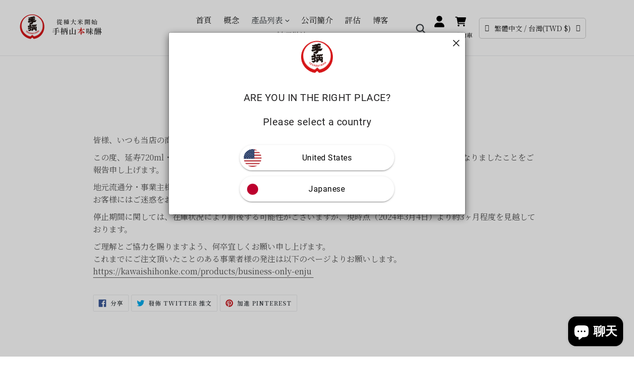

--- FILE ---
content_type: text/css
request_url: https://kawaishihonke.com/cdn/shop/t/79/assets/styles.css?202306&v=15130098362153964971717153020
body_size: 1492
content:
@charset "UTF-8";.lato{font-family:Lato,\6e38\30b4\30b7\30c3\30af\4f53,Yu Gothic,YuGothic,\30d2\30e9\30ae\30ce\89d2\30b4  Pro,Hiragino Kaku Gothic Pro,\30e1\30a4\30ea\30aa,Meiryo,sans-serif}.noto{font-family:Noto Sans Japanese,serif}.yu-gothic{font-family:"\6e38\30b4\30b7\30c3\30af\4f53","Yu Gothic","\30e1\30a4\30ea\30aa",Meiryo,verdana,"\30d2\30e9\30ae\30ce\89d2\30b4  Pro W3","Hiragino Kaku Gothic Pro",Osaka,"\ff2d\ff33  \ff30\30b4\30b7\30c3\30af","MS PGothic",Sans-Serif!important}.oswald{font-family:Oswald!important}.bold{font-weight:700!important}.c_both{clear:both}.red{color:red}.left{float:left}.right{float:right}.t_c{text-align:center}.t_r{text-align:right}.t_l{text-align:left}.m_auto{margin-right:auto;margin-left:auto}.none{display:none}.m_t0{margin-top:0!important}.m_t5{margin-top:5px!important}.m_t10{margin-top:10px!important}.m_t15{margin-top:15px!important}.m_t20{margin-top:20px!important}.m_t25{margin-top:25px!important}.m_t30{margin-top:30px!important}.m_t35{margin-top:35px!important}.m_t40{margin-top:40px!important}.m_t45{margin-top:45px!important}.m_t50{margin-top:50px!important}.m_t60{margin-top:60px!important}.m_t70{margin-top:70px!important}.m_t80{margin-top:80px!important}.m_t90{margin-top:90px!important}.m_t100{margin-top:100px!important}.m_b0{margin-bottom:0!important}.m_b5{margin-bottom:5px!important}.m_b10{margin-bottom:10px!important}.m_b15{margin-bottom:15px!important}.m_b20{margin-bottom:20px!important}.m_b25{margin-bottom:25px!important}.m_b30{margin-bottom:30px!important}.m_b35{margin-bottom:35px!important}.m_b40{margin-bottom:40px!important}.m_b45{margin-bottom:45px!important}.m_b50{margin-bottom:50px!important}.m_b60{margin-bottom:60px!important}.m_b70{margin-bottom:70px!important}.m_b80{margin-bottom:80px!important}.m_b90{margin-bottom:90px!important}.m_b100{margin-bottom:100px!important}.m_r0{margin-right:0!important}.m_r10{margin-right:10px!important}.m_r15{margin-right:15px!important}.m_r20{margin-right:20px!important}.m_r25{margin-right:25px!important}.m_r30{margin-right:30px!important}.m_r35{margin-right:35px!important}.m_r40{margin-right:40px!important}.m_r45{margin-right:45px!important}.m_r50{margin-right:50px!important}.m_r60{margin-right:60px!important}.m_r70{margin-right:70px!important}.m_r80{margin-right:80px!important}.m_r90{margin-right:90px!important}.m_r100{margin-right:100px!important}.m_l0{margin-left:0!important}.m_l5{margin-left:5px!important}.m_l10{margin-left:10px!important}.m_l15{margin-left:15px!important}.m_l20{margin-left:20px!important}.m_l25{margin-left:25px!important}.m_l30{margin-left:30px!important}.m_l35{margin-left:35px!important}.m_l40{margin-left:40px!important}.m_l45{margin-left:45px!important}.m_l50{margin-left:50px!important}.m_l60{margin-left:60px!important}.m_l70{margin-left:70px!important}.m_l80{margin-left:80px!important}.m_l90{margin-left:90px!important}.m_l100{margin-left:100px!important}.p_t0{padding-top:0!important}.p_t5{padding-top:5px!important}.p_t10{padding-top:10px!important}.p_t15{padding-top:15px!important}.p_t20{padding-top:20px!important}.p_t25{padding-top:25px!important}.p_t30{padding-top:30px!important}.p_t35{padding-top:35px!important}.p_t40{padding-top:40px!important}.p_t45{padding-top:45px!important}.p_t50{padding-top:50px!important}.p_t60{padding-top:60px!important}.p_t70{padding-top:70px!important}.p_t80{padding-top:80px!important}.p_t90{padding-top:90px!important}.p_t100{padding-top:100px!important}.p_b0{padding-bottom:0!important}.p_b5{padding-bottom:5px!important}.p_b10{padding-bottom:10px!important}.p_b15{padding-bottom:15px!important}.p_b20{padding-bottom:20px!important}.p_b25{padding-bottom:25px!important}.p_b30{padding-bottom:30px!important}.p_b35{padding-bottom:35px!important}.p_b40{padding-bottom:40px!important}.p_b45{padding-bottom:45px!important}.p_b50{padding-bottom:50px!important}.p_b60{padding-bottom:60px!important}.p_b70{padding-bottom:70px!important}.p_b80{padding-bottom:80px!important}.p_b90{padding-bottom:90px!important}.p_b100{padding-bottom:100px!important}.p_r0{padding-right:0!important}.p_r10{padding-right:10px!important}.p_r15{padding-right:15px!important}.p_r20{padding-right:20px!important}.p_r25{padding-right:25px!important}.p_r30{padding-right:30px!important}.p_r35{padding-right:35px!important}.p_r40{padding-right:40px!important}.p_r45{padding-right:45px!important}.p_r50{padding-right:50px!important}.p_r60{padding-right:60px!important}.p_r70{padding-right:70px!important}.p_r80{padding-right:80px!important}.p_r90{padding-right:90px!important}.p_r100{padding-right:100px!important}.p_l0{padding-left:0!important}.p_l5{padding-left:5px!important}.p_l10{padding-left:10px!important}.p_l15{padding-left:15px!important}.p_l20{padding-left:20px!important}.p_l25{padding-left:25px!important}.p_l30{padding-left:30px!important}.p_l35{padding-left:35px!important}.p_l40{padding-left:40px!important}.p_l45{padding-left:45px!important}.p_l50{padding-left:50px!important}.p_l60{padding-left:60px!important}.p_l70{padding-left:70px!important}.p_l80{padding-left:80px!important}.p_l90{padding-left:90px!important}.p_l100{padding-left:100px!important}.f_50{font-size:50%}.f_60{font-size:60%}.f_70{font-size:70%}.f_75{font-size:75%}.f_80{font-size:80%}.f_85{font-size:85%}.f_90{font-size:90%}.f_95{font-size:95%}.f_105{font-size:105%}.f_110{font-size:110%}.f_115{font-size:115%}.f_120{font-size:120%}.f_130{font-size:130%}.f_140{font-size:140%}.f_150{font-size:150%}.f_200{font-size:200%}.f_300{font-size:300%}.f_400{font-size:400%}.mc_f{color:#2f297e}.mc_bg{background-color:#2f297e;color:#fff}.p_tb_10{padding-top:10px!important;padding-bottom:10px!important}.m_0a{margin:0 auto;display:block}.fw_400{font-weight:400!important}.info{padding:50px 0}.info__dsn{width:100%;display:flex;flex-wrap:wrap}.info__dsn a{display:block;overflow:hidden}.info__dsn>li{width:calc(100% / 3 - 3% * 2 / 3);margin-bottom:40px;background:#fff;box-sizing:border-box;box-shadow:0 0 40px #4c545c1a;position:relative;display:block;transition:.5s}.info__dsn>li:not(:nth-child(3n)){margin-right:3%}.info__dsn>li:hover{transition:.5s;box-shadow:0 0 40px #4c545c4d}.info__dsn>li:hover .info__img{transform:scale(1.2);transition:.5s all}@media only screen and (max-width: 999px){.info__dsn>li{width:100%}.info__dsn>li:not(:nth-child(3n)){margin-right:unset}.info__dsn>li:not(:last-child){margin-bottom:30px}}.info__ttl{font-size:1.2em;margin-bottom:15px}@media only screen and (max-width: 999px){.info__ttl{font-size:1.2em}}.info__txt{padding:4%}@media only screen and (max-width: 999px){.info__txt{font-size:.9em}}.info__date,.info__author{margin-bottom:15px;display:inline-block}.info__rte{display:-webkit-box;-webkit-box-orient:vertical;-webkit-line-clamp:3;overflow:hidden}.info__img{transition:.5s all}.desc{display:inline-block}.tbl__dsn th{width:25%;\3000 font-weight:600}@media only screen and (max-width: 999px){.tbl__dsn th,.tbl__dsn td{width:100%;\3000 display:block}}#shopify-section-article-template .rte p,.product-single__description p{margin-bottom:10px}.product_ttl{font-weight:600;font-size:1.8rem;margin-top:20px!important;margin-bottom:10px!important}.select_none{user-select:none;-webkit-user-select:none;-ms-user-select:none;-moz-user-select:none;-khtml-user-select:none;-webkit-user-drag:none;-khtml-user-drag:none}.hurusato_label{position:fixed;z-index:99999;bottom:10px;left:15px;max-width:160px}.account_detail,.myaccount__account-details{background-color:#f5f5f5;border-radius:8px;padding:15px}@media screen and (max-width: 749px){.sp_account{margin:0!important}}.recipt{border:1px solid #ddd;background:#f9f9f9;padding:10px;margin-top:10px!important;display:block;font-size:13px}.cart_bottom{display:flex}@media screen and (max-width: 749px){.cart_bottom{display:flex;flex-direction:column}}.cart_inputarea{border:1px solid #b2b2b2;background-color:#f9f9f9;padding:15px;margin-bottom:30px}.cart_inputarea input,.cart_inputarea textarea{background-color:#fff!important}.label_dsn1{display:inline-block;padding:0 10px;line-height:1.5;font-size:12px;color:#fff;border-radius:99em}.label_dsn1.label_dsn1--gray{background-color:#999;white-space:nowrap}.furusato-link{list-style:none!important;display:flex;justify-content:space-between;margin:0!important}.furusato-link li{max-width:400px}.furusato-link li a{transition:.3s}.furusato-link li a:hover{transition:.3s;opacity:.6}@media screen and (max-width: 749px){.furusato-link{flex-direction:column}}@charset "UTF-8";.select_desc{color:#003f98;font-size:80%;vertical-align:baseline}#av-inner-content{padding:15% 3%!important}#av-inner-content h1,#av-inner-content p{font-family:"Noto Serif JP",serif!important}#av-content #av-btn-div button.av-btn{height:unset!important;font-family:"Noto Serif JP",serif!important;min-width:100px}#av-content #av-btn-div button#av-btn-yes .av-btn{background-color:#f3960f!important;color:#fff!important}#av-content #av-btn-div button#av-btn-no .av-btn{background-color:#919eab!important;color:#fff!important}#av-content #av-description{margin-top:20px;margin-bottom:20px}.payment-icons.list--inline.site-footer__icon-list{display:flex;flex-wrap:wrap;justify-content:flex-end}@media screen and (max-width: 999px){.payment-icons.list--inline.site-footer__icon-list{justify-content:center}}.payment-icons.list--inline.site-footer__icon-list li:nth-of-type(16){order:1}.payment-icons.list--inline.site-footer__icon-list li:nth-of-type(10){order:2}.payment-icons.list--inline.site-footer__icon-list li:nth-of-type(7){order:3}.payment-icons.list--inline.site-footer__icon-list li:nth-of-type(1){order:1}.payment-icons.list--inline.site-footer__icon-list li:nth-of-type(4){order:5}.payment-icons.list--inline.site-footer__icon-list li:nth-of-type(14){order:6}.payment-icons.list--inline.site-footer__icon-list li:nth-of-type(5){order:7}.payment-icons.list--inline.site-footer__icon-list li:nth-of-type(8){order:8}.payment-icons.list--inline.site-footer__icon-list li:nth-of-type(12){order:9}.payment-icons.list--inline.site-footer__icon-list li:nth-of-type(3){order:10}.payment-icons.list--inline.site-footer__icon-list li:nth-of-type(2){order:11}.payment-icons.list--inline.site-footer__icon-list li:nth-of-type(6){order:12}.payment-icons.list--inline.site-footer__icon-list li:nth-of-type(13){order:13}.payment-icons.list--inline.site-footer__icon-list li:nth-of-type(11){order:14}.payment-icons.list--inline.site-footer__icon-list li:nth-of-type(9){order:15}.payment-icons.list--inline.site-footer__icon-list li:nth-of-type(15){order:16}.payment-icons.list--inline.site-footer__icon-list li:nth-of-type(17){order:2}.payment-method-1{display:inline-flex;margin-bottom:10px}@media screen and (max-width: 999px){.payment-method-1{flex-wrap:wrap;margin-bottom:unset}}.payment-method-1 li{border-radius:99em;border:1px\3000solid #ddd;padding:.2em 1em;box-sizing:border-box;margin-right:3px;font-size:.75rem}@media screen and (max-width: 499px){.payment-method-1 li{padding:.2em .6em;box-sizing:border-box;margin-right:2px;font-size:.75rem;margin-bottom:5px}}.payment-method-2{display:inline-flex}.payment-method-2 li{width:132px;border:1px solid\3000  #dddddd;border-radius:6px;display:inline-flex;align-items:center;margin-right:5px}.bnr{padding:60px 0 20px}.bnr .bnr__inner{max-width:800px;margin:0 auto}.bnr .bnr__inner .bnr__img{width:100%;height:0;padding-top:37.5%;background-repeat:no-repeat;background-size:cover;background-position:center;box-shadow:#64646f33 0 7px 29px;transition:.3s;cursor:pointer}.bnr .bnr__inner .bnr__img:hover{opacity:.8;transition:.3s;box-shadow:unset}@media screen and (max-width: 400px){.bnr{padding:40px 0 0}.bnr .bnr__inner{max-width:350px}}
/*# sourceMappingURL=/cdn/shop/t/79/assets/styles.css.map?202306=&v=15130098362153964971717153020 */
